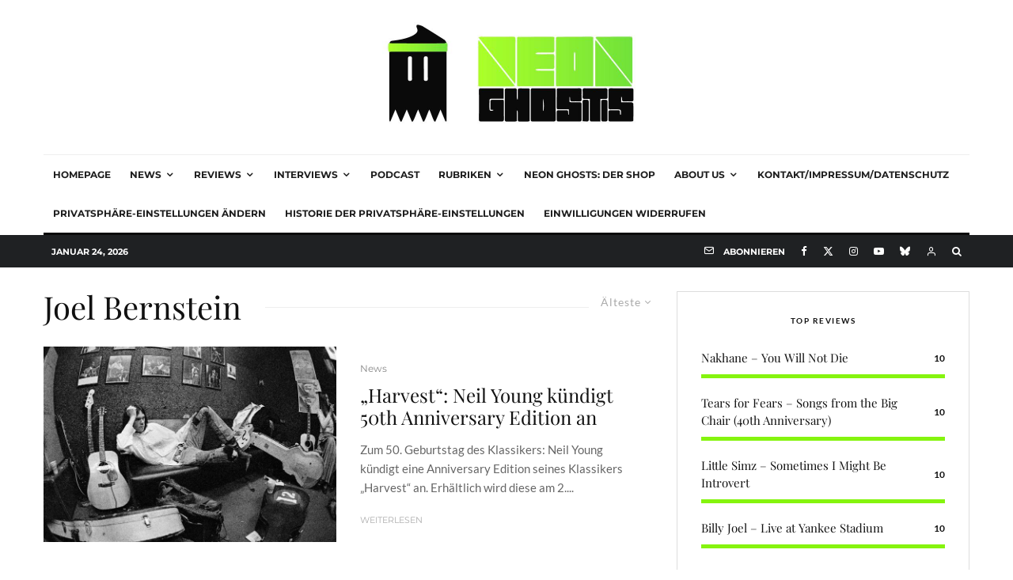

--- FILE ---
content_type: text/css
request_url: https://neon-ghosts.de/wp-content/plugins/lets-review/assets/css/style-widget.min.css?ver=3.4.3
body_size: 515
content:
.lets-review__widget article{display:flex;align-items:center}
.lets-review__widget .lr-overlay{width:100%;height:100%;z-index:5;position:absolute;top:0;left:0;display:block;line-height:0}
.lets-review__widget .score-bg{opacity:.9;height:100%;width:100%;top:0;left:0;position:absolute}
.lets-review__widget img{max-width:100%}
.lets-review__widget .cb-format-1:after{margin-left:2px;content:"%"}
.lets-review__widget .cb-title{margin:0;line-height:1.5;font-size:15px}
.lets-review__widget__design-1{margin-bottom:20px;flex-wrap:wrap}
.lets-review__widget__design-1 .score{width:40px;text-align:right;margin-left:auto;font-weight:700;font-size:12px}
.lets-review__widget__design-1 .cb-title{width:calc(100% - 40px)}
.lets-review__widget__design-1 .score-bar{width:100%;height:5px;background:#fff;margin-top:10px}
.lets-review__widget__design-1 .score-bar .score-overlay{background:#f8d92f;height:100%}
.lets-review__widget__design-2{position:relative;margin-bottom:5px;background:#000}
.lets-review__widget__design-2 .meta{position:absolute;bottom:20px;left:20px;width:calc(100% - 40px);text-align:center}
.lets-review__widget__design-2 .meta .cb-title a{color:#fff}
.lets-review__widget__design-2 .meta .cb-title a:hover{color:#fff}
.lets-review__widget__design-2 .cb-format-1:after{font-size:.5em}
.lets-review__widget__design-2 .mask{background:#000;line-height:0;width:100%;padding-bottom:66.5%;overflow:hidden}
.lets-review__widget__design-2 .mask img{position:absolute}
.lets-review__widget__design-2 img{opacity:.7;transition:.3s opacity ease-in-out}
.lets-review__widget__design-2:hover img{opacity:.5}
.lets-review__widget__design-2 .cb-title{text-transform:uppercase}
.lets-review__widget__design-2 .cb-countdown{font-size:14px;text-align:center;font-weight:700;position:absolute;top:0;left:0;background:#000;color:#fff;height:30px;width:30px;line-height:30px}
.lets-review__widget__design-2 .score-box{position:absolute;top:0;right:0;width:60px;height:60px;line-height:60px;text-align:center}
.lets-review__widget__design-2 .score-box .score-bg{z-index:1}
.lets-review__widget__design-2 .score-box .score{font-size:18px;line-height:inherit;height:100%;z-index:5;position:relative;font-weight:700;color:#fff}
.lets-review__widget__design-3{margin-bottom:20px}
.lets-review__widget__design-3:last-of-type{margin-bottom:0}
.lets-review__widget__design-3 .mask{position:relative;float:left;margin-right:20px;width:90px;flex-shrink:0}
.lets-review__widget__design-3 .score-box{position:absolute;top:0;right:0;text-align:center;width:40px;height:40px}
.lets-review__widget__design-3 .score-box .score-bg{z-index:1}
.lets-review__widget__design-3 .score{font-size:12px;line-height:40px;color:#fff;z-index:5;position:relative;font-weight:700}
.lets-review__widget__design-4{margin-bottom:20px}
.lets-review__widget__design-4 .mask{position:relative;margin-right:20px;display:none;width:90px;flex-shrink:0}
.lets-review__widget__design-4 .cb-overlay{display:inline-block;width:auto;float:left;position:relative;background:inherit !important;height:100% !important;max-height:20px;margin-top:5px}
.lets-review__widget__design-4 .cb-overlay span{position:absolute;top:0;right:0;opacity:.75;background:#fff;height:100%}
.lets-review__widget__design-4 i{margin-right:3px;font-size:15px}
.lets-review__widget__design-4 i:last-of-type{margin-right:0}
@media only screen and (min-width:1020px){.lets-review__widget__design-4 .mask{display:block}
}

--- FILE ---
content_type: text/javascript
request_url: https://neon-ghosts.de/wp-content/plugins/wp-gdpr-core/assets/js/jetpack_comments.js?ver=6.9
body_size: 293
content:
jQuery(function ($) {
    var url = localized_object.url;

    //find checkbox
    //on document change dissable submit button when checkbox is not checked
    var gdpr_checkbox = $('input#gdpr');
    var comments_submit_button = $('#comments').find(':submit');
    //on document load disable button to add comments
    comments_submit_button.prop('disabled', true);
    comments_submit_button.addClass('gdpr-disabled');

    var data = {
        'action': localized_object.action,
        'action_switch': 'toggle_gdpr_checbox',
    };

    $(gdpr_checkbox).on('change', function (e) {
        if (gdpr_checkbox.prop('checked') === true) {
            data.gdpr_checked = true;
        }else{
            data.gdpr_checked = false;
        }
        data.gdpr_location = window.location.href;

        $.ajax({
            type: 'POST',
            url: url,
            data: data,
            dataType: 'json',
            success: function (data) {
            }
        });


    });

    //on checkbox add or remove disable on submit button
    $(gdpr_checkbox).on('click', function(){
        //when is clicked and has class disabled
        if(gdpr_checkbox.prop('checked')===true && comments_submit_button.hasClass('gdpr-disabled')) {
            // if checkbox is checked..
            comments_submit_button.removeProp('disabled');
            comments_submit_button.removeClass('gdpr-disabled');
        } else {
            // if checkbox is not checked..
            comments_submit_button.prop('disabled', true);
            comments_submit_button.addClass('gdpr-disabled');

        }
    });

    data.gdpr_checked = false;
    data.gdpr_location = window.location.href;

    $.ajax({
        type: 'POST',
        url: url,
        data: data,
        dataType: 'json',
        success: function (data) {
        }
    });
});

